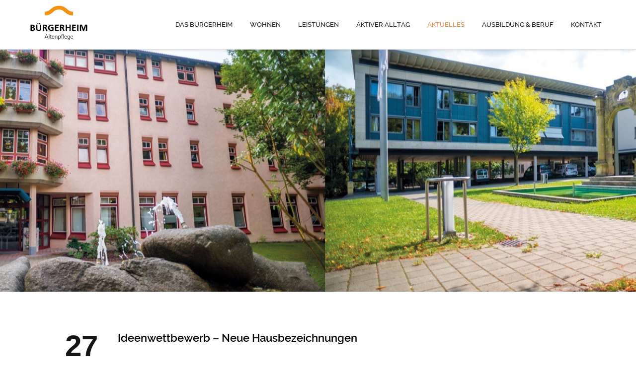

--- FILE ---
content_type: image/svg+xml
request_url: https://buergerheim.de/wp-content/uploads/2018/02/logo-svg.svg
body_size: 6262
content:
<?xml version="1.0" encoding="utf-8"?>
<!-- Generator: Adobe Illustrator 14.0.0, SVG Export Plug-In . SVG Version: 6.00 Build 43363)  -->
<!DOCTYPE svg PUBLIC "-//W3C//DTD SVG 1.1//EN" "http://www.w3.org/Graphics/SVG/1.1/DTD/svg11.dtd">
<svg version="1.1" id="Ebene_1" xmlns="http://www.w3.org/2000/svg" xmlns:xlink="http://www.w3.org/1999/xlink" x="0px" y="0px"
	 width="117px" height="70px" viewBox="0 0 117 70" enable-background="new 0 0 117 70" xml:space="preserve">
<g>
	<g>
		<path fill="#F5910F" d="M86.896,20.125c-8.478,0-12.808-3.643-16.63-6.857c-3.378-2.838-6.044-5.081-11.763-5.081
			c-5.723,0-8.39,2.243-11.766,5.082c-3.822,3.213-8.154,6.856-16.631,6.856v-7.562c5.72,0,8.387-2.243,11.764-5.082
			c3.821-3.214,8.153-6.856,16.63-6.856c8.48,0,12.81,3.643,16.632,6.856c3.375,2.839,6.043,5.082,11.764,5.082V20.125
			L86.896,20.125z"/>
	</g>
	<g>
		<path d="M34.125,58.552l3.256,8.199h-0.832l-0.902-2.26h-4.053l-0.902,2.26H29.86l3.257-8.199H34.125z M33.609,59.313
			l-0.269,0.774l-1.488,3.734h3.537l-1.488-3.734l-0.269-0.774H33.609z"/>
		<path d="M39.258,57.826v8.925h-0.737v-8.925H39.258z"/>
		<path d="M42.245,58.975v1.768h1.428v0.622h-1.428v3.688c0,1.021,0.233,1.173,0.713,1.173c0.293,0,0.516-0.022,0.75-0.128v0.619
			c-0.328,0.118-0.621,0.128-0.832,0.128c-1.323,0-1.37-1.076-1.37-1.745v-3.734h-1.23v-0.622h1.23v-1.5L42.245,58.975z"/>
		<path d="M45.093,63.963c-0.012,0.739,0.281,2.262,1.991,2.262c0.609,0,1.195-0.081,1.792-0.387v0.679
			c-0.609,0.259-1.195,0.327-1.804,0.327c-1.71,0-2.752-1.136-2.752-3.196c0-1.886,1.089-2.999,2.612-2.999
			c2.237,0,2.401,2.038,2.401,3.081v0.233H45.093z M48.561,63.343c0.012-0.479-0.071-2.072-1.628-2.072
			c-1.218,0-1.815,1.066-1.839,2.072H48.561z"/>
		<path d="M50.684,66.751v-4.627l-0.035-1.382h0.655v1.241h0.023c0.293-0.679,0.926-1.335,1.968-1.335
			c1.933,0,2.108,1.44,2.108,2.367v3.735h-0.738v-3.7c0-0.738,0.012-1.78-1.476-1.78c-1.019,0-1.769,0.912-1.769,1.979v3.501H50.684
			z"/>
		<path d="M57.147,69.317v-7.415l-0.047-1.16h0.703v1.241h0.035c0.199-0.551,0.691-1.335,1.863-1.335
			c1.662,0,2.587,1.195,2.587,3.093c0,2.201-1.253,3.103-2.587,3.103c-0.809,0-1.44-0.479-1.804-1.17h-0.035l0.023,0.575v3.068
			H57.147z M59.701,66.225c0.701,0,1.813-0.573,1.813-2.483c0-1.886-1.112-2.471-1.813-2.471c-0.703,0-1.815,0.585-1.815,2.471
			C57.886,65.651,58.999,66.225,59.701,66.225z"/>
		<path d="M64.076,61.364h-1.254v-0.622h1.254v-1.229c0-1.148,0.632-1.721,1.546-1.721c0.269,0,0.504,0.046,0.713,0.117v0.607
			c-0.187-0.059-0.455-0.105-0.654-0.105c-0.867,0-0.867,0.784-0.867,1.043v1.288h1.416v0.622h-1.416v5.387h-0.737V61.364z"/>
		<path d="M68.209,57.826v8.925h-0.737v-8.925H68.209z"/>
		<path d="M70.351,63.963c-0.012,0.739,0.28,2.262,1.991,2.262c0.607,0,1.195-0.081,1.793-0.387v0.679
			c-0.61,0.259-1.195,0.327-1.805,0.327c-1.709,0-2.752-1.136-2.752-3.196c0-1.886,1.09-2.999,2.611-2.999
			c2.237,0,2.402,2.038,2.402,3.081v0.233H70.351z M73.819,63.343c0.01-0.479-0.071-2.072-1.63-2.072
			c-1.219,0-1.814,1.066-1.839,2.072H73.819z"/>
		<path d="M80.007,65.674c-0.502,0.925-1.207,1.17-1.814,1.17c-1.335,0-2.591-0.877-2.591-3.103c0-2.237,1.243-3.093,2.591-3.093
			c0.878,0,1.52,0.585,1.861,1.335h0.034l0.013-1.241h0.69l-0.047,1.16v4.836c0,0.693-0.128,2.638-2.962,2.638
			c-0.586,0-1.079-0.096-1.616-0.329v-0.726c0.562,0.269,1.181,0.433,1.756,0.433c1.264,0,2.085-0.737,2.085-2.084V65.674z
			 M78.192,61.271c-0.705,0-1.816,0.585-1.816,2.471c0,1.91,1.111,2.483,1.816,2.483c0.701,0,1.814-0.573,1.814-2.483
			C80.007,61.855,78.894,61.271,78.192,61.271z"/>
		<path d="M82.9,63.963c-0.013,0.739,0.28,2.262,1.991,2.262c0.609,0,1.195-0.081,1.79-0.387v0.679
			c-0.607,0.259-1.192,0.327-1.802,0.327c-1.711,0-2.754-1.136-2.754-3.196c0-1.886,1.09-2.999,2.613-2.999
			c2.235,0,2.402,2.038,2.402,3.081v0.233H82.9z M86.367,63.343c0.012-0.479-0.071-2.072-1.628-2.072
			c-1.217,0-1.816,1.066-1.839,2.072H86.367z"/>
	</g>
	<g>
		<g>
			<path d="M5.685,38.76c2.401,0,4.113,0.972,4.113,3.057c0,1.853-1.13,2.576-2.012,2.843v0.034
				c1.589,0.248,2.595,1.396,2.595,2.948c0,1.536-0.9,3.479-4.855,3.479H1.624V38.76H5.685z M4.131,43.774h1.218
				c1.625,0,1.925-0.987,1.925-1.536c0-0.354-0.088-1.536-2.03-1.536H4.131V43.774z M4.131,49.178h1.395
				c1.571,0,2.208-0.848,2.208-1.731c0-0.882-0.477-1.729-2.208-1.729H4.131V49.178z"/>
			<path d="M23.079,46.425c0,1.766-0.495,4.836-5.121,4.836c-1.571,0-5.191-0.265-5.191-4.836V38.76h2.507v7.665
				c0,0.882,0.159,2.896,2.648,2.896c2.489,0,2.648-2.014,2.648-2.896V38.76h2.508V46.425z"/>
			<path d="M30.441,38.76c3.302,0,4.149,1.696,4.149,3.356c0,2.03-1.519,2.666-2.384,2.878v0.034c0.601,0.143,0.989,0.6,1.29,1.307
				l2.012,4.785h-2.807l-1.589-3.919c-0.3-0.742-0.759-1.167-1.589-1.167h-0.953v5.086h-2.507V38.76H30.441z M28.569,44.094h1.342
				c1.589,0,2.101-0.989,2.101-1.713c0-0.406-0.124-1.679-2.101-1.679h-1.342V44.094z"/>
			<path d="M47.133,41.356c-1.271-0.583-2.524-0.724-3.531-0.724c-2.507,0-4.132,1.624-4.132,4.309c0,2.629,1.589,4.236,4.026,4.236
				c0.618,0,1.094-0.034,1.659-0.248v-2.948h-2.524v-1.942h5.032v6.551c-0.583,0.161-2.436,0.671-4.326,0.671
				c-3.902,0-6.515-2.294-6.515-6.319c0-4.08,2.702-6.322,6.833-6.322c1.288,0,2.347,0.106,3.62,0.531L47.133,41.356z"/>
			<path d="M58.002,38.76v2.19H53.13v2.79h4.431v2.03H53.13v3.159h4.873v2.19h-7.38V38.76H58.002z"/>
			<path d="M65.086,38.76c3.302,0,4.149,1.696,4.149,3.356c0,2.03-1.521,2.666-2.384,2.878v0.034c0.6,0.143,0.987,0.6,1.288,1.307
				l2.012,4.785h-2.806l-1.59-3.919c-0.3-0.742-0.758-1.167-1.589-1.167h-0.955v5.086h-2.506V38.76H65.086z M63.212,44.094h1.344
				c1.589,0,2.101-0.989,2.101-1.713c0-0.406-0.122-1.679-2.101-1.679h-1.344V44.094z"/>
			<path d="M74.683,38.76v4.98h5.016v-4.98h2.505v12.36h-2.505v-5.35h-5.016v5.35h-2.509V38.76H74.683z"/>
			<path d="M92.6,38.76v2.19h-4.875v2.79h4.432v2.03h-4.432v3.159H92.6v2.19h-7.381V38.76H92.6z"/>
			<path d="M95.316,38.76h2.507v12.36h-2.507V38.76z"/>
			<path d="M106.902,51.12l-3.003-8.829l-0.563-1.764h-0.055l0.037,1.906v8.687h-2.508V38.76h4.238l2.472,7.188l0.546,2.19h0.056
				l0.546-2.19l2.472-7.188h4.236v12.36h-2.506v-8.687l0.035-1.906h-0.053l-0.565,1.764l-3.001,8.829H106.902z"/>
		</g>
		<g>
			<g>
				<path d="M17.234,37.651h-1.836v-1.863h1.836V37.651z"/>
			</g>
			<g>
				<path d="M20.464,37.651h-1.836v-1.863h1.836V37.651z"/>
			</g>
		</g>
	</g>
</g>
</svg>
